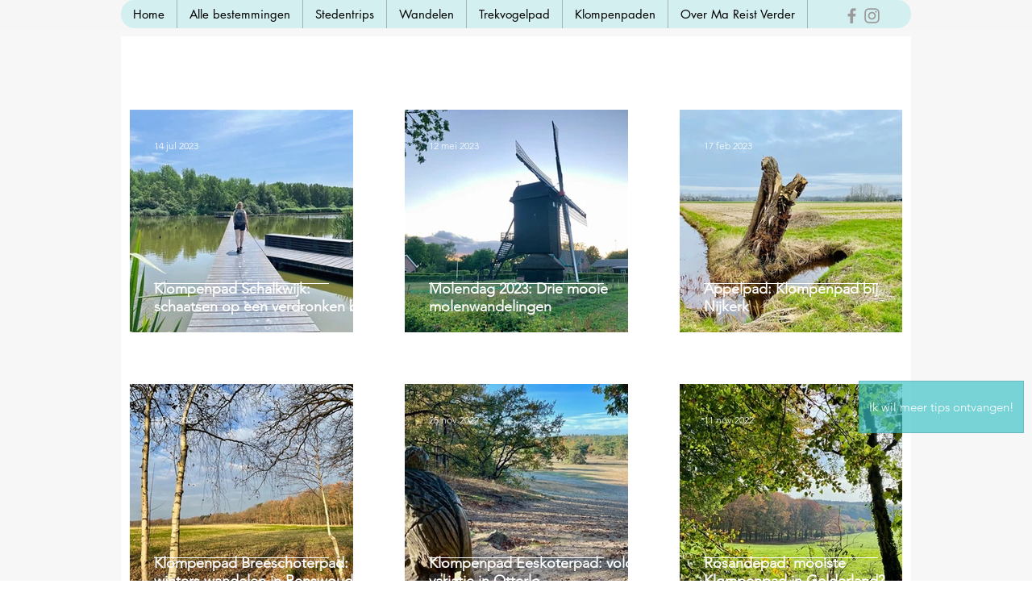

--- FILE ---
content_type: text/html; charset=utf-8
request_url: https://www.google.com/recaptcha/api2/aframe
body_size: 268
content:
<!DOCTYPE HTML><html><head><meta http-equiv="content-type" content="text/html; charset=UTF-8"></head><body><script nonce="K5MIDQrgO13h3sAjUQe90w">/** Anti-fraud and anti-abuse applications only. See google.com/recaptcha */ try{var clients={'sodar':'https://pagead2.googlesyndication.com/pagead/sodar?'};window.addEventListener("message",function(a){try{if(a.source===window.parent){var b=JSON.parse(a.data);var c=clients[b['id']];if(c){var d=document.createElement('img');d.src=c+b['params']+'&rc='+(localStorage.getItem("rc::a")?sessionStorage.getItem("rc::b"):"");window.document.body.appendChild(d);sessionStorage.setItem("rc::e",parseInt(sessionStorage.getItem("rc::e")||0)+1);localStorage.setItem("rc::h",'1768816774165');}}}catch(b){}});window.parent.postMessage("_grecaptcha_ready", "*");}catch(b){}</script></body></html>